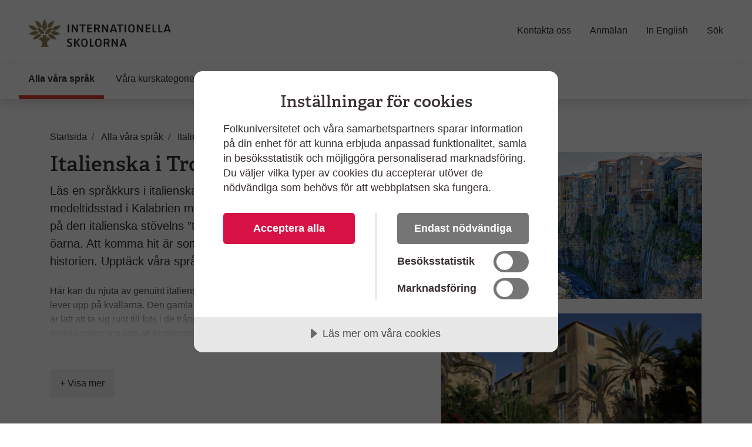

--- FILE ---
content_type: text/html; charset=utf-8
request_url: https://www.folkuniversitetet.se/vara-skolor/internationella-skolor/internationella-skolorna/vara-sprak/italienska/tropea/
body_size: 9391
content:
<!DOCTYPE html>



<html lang="sv">
    <head>
    

<meta charset="utf-8" />
<title>L&#xE4;s italienska i Tropea - spr&#xE5;kkurser - Internationella Skolorna</title>
<meta name="viewport" content="width=device-width, initial-scale=1" />
<meta http-equiv="x-ua-compatible" content="IE=edge">



                <meta name="title" content="L&#xE4;s italienska i Tropea - spr&#xE5;kkurser - Folkuniversitetet"/>
                <meta name="description" content="L&#xE4;r dig italienska i Tropea p&#xE5; spr&#xE5;kkurs med oss. Vi har kurser i italienska att l&#xE4;sa och som passar oavsett tidigare erfarenhet. Anm&#xE4;l dig till en spr&#xE5;kkurs i italienska i Tropea h&#xE4;r. "/>
                <meta name="image" content="https://www.folkuniversitetet.se/contentassets/9b5305caa1db4d198669aa20c2aa1742/italienska-tropea.jpg"/>
                <meta name="last-modified" content="2020-01-09T09:44:54"/>
                <meta property="og:title" content="L&#xE4;s italienska i Tropea - spr&#xE5;kkurser"/>
                <meta property="og:site_name" content="Folkuniversitetet"/>
                <meta property="og:description" content="L&#xE4;r dig italienska i Tropea p&#xE5; spr&#xE5;kkurs med oss. Vi har kurser i italienska att l&#xE4;sa och som passar oavsett tidigare erfarenhet. Anm&#xE4;l dig till en spr&#xE5;kkurs i italienska i Tropea h&#xE4;r. "/>
                <meta property="og:type" content="article"/>
                <meta property="og:url" content="https://www.folkuniversitetet.se/vara-skolor/internationella-skolor/internationella-skolorna/vara-sprak/italienska/tropea/"/>
                <meta property="og:image" content="https://www.folkuniversitetet.se/contentassets/9b5305caa1db4d198669aa20c2aa1742/italienska-tropea.jpg"/>
                <meta property="og:image:width" content="600"/>
                <meta property="og:image:heigth" content="315"/>
                <meta name="twitter:card" content="summary"/>
                <meta name="twitter:url" content="https://www.folkuniversitetet.se/vara-skolor/internationella-skolor/internationella-skolorna/vara-sprak/italienska/tropea/"/>
                <meta name="twitter:title" content="L&#xE4;s italienska i Tropea - spr&#xE5;kkurser - Folkuniversitetet"/>
                <meta name="twitter:description" content="L&#xE4;r dig italienska i Tropea p&#xE5; spr&#xE5;kkurs med oss. Vi har kurser i italienska att l&#xE4;sa och som passar oavsett tidigare erfarenhet. Anm&#xE4;l dig till en spr&#xE5;kkurs i italienska i Tropea h&#xE4;r. "/>
                <meta name="twitter:image" content="https://www.folkuniversitetet.se/contentassets/9b5305caa1db4d198669aa20c2aa1742/italienska-tropea.jpg"/>


<link rel="preconnect" href="https://fast.fonts.net">
<link rel="preload" as="font" href="/Static/Fonts/bbf437fe-3ccb-47e6-9270-5a4fdbfbac0f.woff2" type="font/woff2" crossorigin="anonymous">
<link rel="preload" as="image" href="/Static/Images/icons/icons.svg" type="image/svg+xml">
<link rel="apple-touch-icon" sizes="180x180" href="/Static/Images/favicons/apple-touch-icon.png?v=3eaNzrlv3O">
<link rel="icon" type="image/png" sizes="32x32" href="/Static/Images/favicons/favicon-32x32.png?v=3eaNzrlv3O">
<link rel="icon" type="image/png" sizes="16x16" href="/Static/Images/favicons/favicon-16x16.png?v=3eaNzrlv3O">
<link rel="mask-icon" href="/Static/Images/favicons/safari-pinned-tab.svg?v=3eaNzrlv3O" color="#d71345">
<link rel="shortcut icon" href="/Static/Images/favicons/favicon.ico">


<meta name="theme-color" content="#ffffff">


    <script src="//cdn.cookietractor.com/cookietractor.js" data-lang="sv-SE" data-id="00b43afa-6d31-4613-b76a-499efe2c7286"></script>



    <!-- Google Tag Manager -->
    <script>
        (function(w, d, s, l, i) {
            w[l] = w[l] || [];
            w[l].push({
                'gtm.start':
                    new Date().getTime(),
                event: 'gtm.js'
            });
            var f = d.getElementsByTagName(s)[0],
                j = d.createElement(s),
                dl = l != 'dataLayer' ? '&l=' + l : '';
            j.async = true;
            j.src =
                '//www.googletagmanager.com/gtm.js?id=' + i + dl;
            f.parentNode.insertBefore(j, f);
        })(window, document, 'script', 'dataLayer', 'GTM-PHVSNFS');
    </script>
    <!-- End Google Tag Manager -->


    <link rel="stylesheet" href="/Static/bundles/styles/subbrand_internationella_skolorna.css?v=134100226480000000">

        <script>
!function(T,l,y){var S=T.location,k="script",D="instrumentationKey",C="ingestionendpoint",I="disableExceptionTracking",E="ai.device.",b="toLowerCase",w="crossOrigin",N="POST",e="appInsightsSDK",t=y.name||"appInsights";(y.name||T[e])&&(T[e]=t);var n=T[t]||function(d){var g=!1,f=!1,m={initialize:!0,queue:[],sv:"5",version:2,config:d};function v(e,t){var n={},a="Browser";return n[E+"id"]=a[b](),n[E+"type"]=a,n["ai.operation.name"]=S&&S.pathname||"_unknown_",n["ai.internal.sdkVersion"]="javascript:snippet_"+(m.sv||m.version),{time:function(){var e=new Date;function t(e){var t=""+e;return 1===t.length&&(t="0"+t),t}return e.getUTCFullYear()+"-"+t(1+e.getUTCMonth())+"-"+t(e.getUTCDate())+"T"+t(e.getUTCHours())+":"+t(e.getUTCMinutes())+":"+t(e.getUTCSeconds())+"."+((e.getUTCMilliseconds()/1e3).toFixed(3)+"").slice(2,5)+"Z"}(),iKey:e,name:"Microsoft.ApplicationInsights."+e.replace(/-/g,"")+"."+t,sampleRate:100,tags:n,data:{baseData:{ver:2}}}}var h=d.url||y.src;if(h){function a(e){var t,n,a,i,r,o,s,c,u,p,l;g=!0,m.queue=[],f||(f=!0,t=h,s=function(){var e={},t=d.connectionString;if(t)for(var n=t.split(";"),a=0;a<n.length;a++){var i=n[a].split("=");2===i.length&&(e[i[0][b]()]=i[1])}if(!e[C]){var r=e.endpointsuffix,o=r?e.location:null;e[C]="https://"+(o?o+".":"")+"dc."+(r||"services.visualstudio.com")}return e}(),c=s[D]||d[D]||"",u=s[C],p=u?u+"/v2/track":d.endpointUrl,(l=[]).push((n="SDK LOAD Failure: Failed to load Application Insights SDK script (See stack for details)",a=t,i=p,(o=(r=v(c,"Exception")).data).baseType="ExceptionData",o.baseData.exceptions=[{typeName:"SDKLoadFailed",message:n.replace(/\./g,"-"),hasFullStack:!1,stack:n+"\nSnippet failed to load ["+a+"] -- Telemetry is disabled\nHelp Link: https://go.microsoft.com/fwlink/?linkid=2128109\nHost: "+(S&&S.pathname||"_unknown_")+"\nEndpoint: "+i,parsedStack:[]}],r)),l.push(function(e,t,n,a){var i=v(c,"Message"),r=i.data;r.baseType="MessageData";var o=r.baseData;return o.message='AI (Internal): 99 message:"'+("SDK LOAD Failure: Failed to load Application Insights SDK script (See stack for details) ("+n+")").replace(/\"/g,"")+'"',o.properties={endpoint:a},i}(0,0,t,p)),function(e,t){if(JSON){var n=T.fetch;if(n&&!y.useXhr)n(t,{method:N,body:JSON.stringify(e),mode:"cors"});else if(XMLHttpRequest){var a=new XMLHttpRequest;a.open(N,t),a.setRequestHeader("Content-type","application/json"),a.send(JSON.stringify(e))}}}(l,p))}function i(e,t){f||setTimeout(function(){!t&&m.core||a()},500)}var e=function(){var n=l.createElement(k);n.src=h;var e=y[w];return!e&&""!==e||"undefined"==n[w]||(n[w]=e),n.onload=i,n.onerror=a,n.onreadystatechange=function(e,t){"loaded"!==n.readyState&&"complete"!==n.readyState||i(0,t)},n}();y.ld<0?l.getElementsByTagName("head")[0].appendChild(e):setTimeout(function(){l.getElementsByTagName(k)[0].parentNode.appendChild(e)},y.ld||0)}try{m.cookie=l.cookie}catch(p){}function t(e){for(;e.length;)!function(t){m[t]=function(){var e=arguments;g||m.queue.push(function(){m[t].apply(m,e)})}}(e.pop())}var n="track",r="TrackPage",o="TrackEvent";t([n+"Event",n+"PageView",n+"Exception",n+"Trace",n+"DependencyData",n+"Metric",n+"PageViewPerformance","start"+r,"stop"+r,"start"+o,"stop"+o,"addTelemetryInitializer","setAuthenticatedUserContext","clearAuthenticatedUserContext","flush"]),m.SeverityLevel={Verbose:0,Information:1,Warning:2,Error:3,Critical:4};var s=(d.extensionConfig||{}).ApplicationInsightsAnalytics||{};if(!0!==d[I]&&!0!==s[I]){var c="onerror";t(["_"+c]);var u=T[c];T[c]=function(e,t,n,a,i){var r=u&&u(e,t,n,a,i);return!0!==r&&m["_"+c]({message:e,url:t,lineNumber:n,columnNumber:a,error:i}),r},d.autoExceptionInstrumented=!0}return m}(y.cfg);function a(){y.onInit&&y.onInit(n)}(T[t]=n).queue&&0===n.queue.length?(n.queue.push(a),n.trackPageView({})):a()}(window,document,{src: "https://js.monitor.azure.com/scripts/b/ai.2.gbl.min.js", crossOrigin: "anonymous", cfg: {instrumentationKey: 'b7e380c1-b5ab-482b-bccf-54136e691061', disableCookiesUsage: false }});
</script>

        
    

        
    

        
    </head>

    <body>
        
    <!-- Google Tag Manager (noscript) -->
    <noscript><iframe src="//www.googletagmanager.com/ns.html?id=GTM-PHVSNFS" height="0" width="0" style="display: none; visibility: hidden"></iframe></noscript>
    <!-- End Google Tag Manager (noscript) -->


        <script>
            window['dataLayer'] = window['dataLayer'] || [];
        </script>

        
    


        

        <div id="off-canvas-container">
            <div class="off-canvas-backdrop" aria-label="" role="button"></div>

            







<header id="global-header" class="global-header" data-enhancer="globalHeader">
    <a href="#main-content" class="sr-only sr-only-focusable">
        Hoppa till huvudinneh&#xE5;ll
    </a>


    <div class="global-header-inner">
        <div class="container-fluid py-2 py-lg-4 px-xl-5">
            <div class="row d-flex justify-content-between">
                <div class="col-lg-4 d-flex">
                        <a class="navbar-brand pr-md-5"
                           href="/vara-skolor/internationella-skolor/internationella-skolorna/">
                            <img class="img-fluid mt-2"
                                 src="/contentassets/5ee21aaed6a6416a820f13f270187c32/intskolorna_logga_fuweb.png"
                                 alt="Internationella Skolorna, till startsida">
                        </a>
                    <button class="btn btn-clean navbar-btn navbar-toggle navbar-btn-left d-lg-none ml-auto"
                            data-toggle="menu"
                            data-menuside="right"
                            data-target="#mobile-nav"
                            aria-expanded="false"
                            aria-controls="mobile-nav">
                        <svg class="icon-menu-wide icon"><use xlink:href="/Static/Images/icons/icons.svg?v=134100226480000000#icon-menu-wide"></use></svg>
                        <div class="navbar-toggle-text">
                            Meny
                        </div>
                    </button>
                </div>
                <div id="function-menu" class="function-menu d-none d-lg-block">
                    <ul class="nav">

                            <li class="nav-item">
                                
<a class="nav-link" href="https://www.folkuniversitetet.se/vara-skolor/internationella-skolor/internationella-skolorna/om-oss/kontakt/">Kontakta oss</a>
                            </li>
                            <li class="nav-item">
                                
<a class="nav-link" href="https://www.folkuniversitetet.se/vara-skolor/internationella-skolor/internationella-skolorna/anmalan/">Anm&#xE4;lan</a>
                            </li>
                            <li class="nav-item">
                                
<a class="nav-link" href="https://www.folkuniversitetet.se/vara-skolor/internationella-skolor/internationella-skolorna/om-oss/in-english/">In English</a>
                            </li>
                            <li class="nav-item">
                                
<a class="nav-link" href="https://www.folkuniversitetet.se/vara-skolor/internationella-skolor/internationella-skolorna/sok/">S&#xF6;k</a>
                            </li>
                    </ul>
                </div>
            </div>
        </div>
    </div>
    


<nav id="global-nav" class="navbar shadow global-nav d-none d-lg-block">
    <div class="container-fluid pl-xl-5 pr-xl-5">
        <ul class="navbar-nav">

                <li data-page-id="69912" class="nav-item nav-link-active has-children p-0">

                    <a class="nav-link" href="/vara-skolor/internationella-skolor/internationella-skolorna/vara-sprak/">

                        Alla v&#xE5;ra spr&#xE5;k
                            <span class="sr-only">(Aktuell sida)</span>
                    </a>

                </li>
                <li data-page-id="79564" class="nav-item has-children p-0">

                    <a class="nav-link" href="/vara-skolor/internationella-skolor/internationella-skolorna/vara-kurser/">

                        V&#xE5;ra kurskategorier
                    </a>

                </li>
                <li data-page-id="69967" class="nav-item p-0">

                    <a class="nav-link" href="/vara-skolor/internationella-skolor/internationella-skolorna/boende-resa/">

                        Boende &amp; resa
                    </a>

                </li>
                <li data-page-id="78625" class="nav-item has-children p-0">

                    <a class="nav-link" href="/vara-skolor/internationella-skolor/internationella-skolorna/om-oss/">

                        Om oss
                    </a>

                </li>
                <li data-page-id="78729" class="nav-item has-children p-0">

                    <a class="nav-link" href="/vara-skolor/internationella-skolor/internationella-skolorna/bra-att-veta/">

                        Bra att veta
                    </a>

                </li>
        </ul>
    </div>
</nav>

<div id="mobile-nav" data-off-canvas-menu="true" aria-hidden="true" role="dialog" aria-modal="true"
     class="shadow mobile-nav off-canvas-menu off-canvas-right" tabindex="-1" inert>

    <div class="off-canvas-content">
        <div class="off-canvas-heading">
                <a class="navbar-brand pr-md-5"
                   href="/vara-skolor/internationella-skolor/internationella-skolorna/">
                    <img class="img-fluid mt-2"
                         src="/contentassets/5ee21aaed6a6416a820f13f270187c32/intskolorna_logga_fuweb.png"
                         alt="Internationella Skolorna, till startsida">
                </a>

            <button id="menu-close-btn" class="btn btn-clean position-absolute">
                <span>St&#xE4;ng</span>
                <svg class="icon-close-menu icon"><use xlink:href="/Static/Images/icons/icons.svg?v=134100226480000000#icon-close-menu"></use></svg>
            </button>
        </div>


        <nav>
            <ul class="nav nav-tree flex-column mt-4">
                    <li>
                        <a href="/vara-skolor/internationella-skolor/internationella-skolorna/vara-sprak/">
                            Alla v&#xE5;ra spr&#xE5;k
                            <span class="sr-only"></span>
                        </a>
                    </li>
                    <li>
                        <a href="/vara-skolor/internationella-skolor/internationella-skolorna/vara-kurser/">
                            V&#xE5;ra kurskategorier
                            <span class="sr-only"></span>
                        </a>
                    </li>
                    <li>
                        <a href="/vara-skolor/internationella-skolor/internationella-skolorna/boende-resa/">
                            Boende &amp; resa
                            <span class="sr-only"></span>
                        </a>
                    </li>
                    <li>
                        <a href="/vara-skolor/internationella-skolor/internationella-skolorna/om-oss/">
                            Om oss
                            <span class="sr-only"></span>
                        </a>
                    </li>
                    <li>
                        <a href="/vara-skolor/internationella-skolor/internationella-skolorna/bra-att-veta/">
                            Bra att veta
                            <span class="sr-only"></span>
                        </a>
                    </li>

                        <li>
                            <a href="/vara-skolor/internationella-skolor/internationella-skolorna/om-oss/kontakt/">
                                Kontakta oss
                                <span class="sr-only"></span>
                            </a>
                        </li>
                        <li>
                            <a href="/vara-skolor/internationella-skolor/internationella-skolorna/anmalan/">
                                Anm&#xE4;lan
                                <span class="sr-only"></span>
                            </a>
                        </li>
                        <li>
                            <a href="/vara-skolor/internationella-skolor/internationella-skolorna/om-oss/in-english/">
                                In English
                                <span class="sr-only"></span>
                            </a>
                        </li>
                        <li>
                            <a href="/vara-skolor/internationella-skolor/internationella-skolorna/sok/">
                                S&#xF6;k
                                <span class="sr-only"></span>
                            </a>
                        </li>
            </ul>
        </nav>
    </div>

</div>
</header>

<main id="main-content" role="main">

    
    <div class="container pt-3">
        <div class="row">
            <div class="col-md-12">
                <div class="mt-md-4">
                    
<nav itemscope itemtype="http://schema.org/BreadcrumbList" aria-label="br&#xF6;dsmulor">
    <ol class="breadcrumb">
            
<li class="breadcrumb-item" itemprop="itemListElement" itemscope itemtype="http://schema.org/ListItem">
        <svg class="icon-back-arrow icon"><use xlink:href="/Static/Images/icons/icons.svg?v=134100226480000000#icon-back-arrow"></use></svg>
        <a href="/vara-skolor/internationella-skolor/internationella-skolorna/" class="nav-link" itemprop="item">
            <span itemprop="name">Startsida</span>
            <meta itemprop="position" content="1" />
        </a>
</li>
            
<li class="breadcrumb-item" itemprop="itemListElement" itemscope itemtype="http://schema.org/ListItem">
        <svg class="icon-back-arrow icon"><use xlink:href="/Static/Images/icons/icons.svg?v=134100226480000000#icon-back-arrow"></use></svg>
        <a href="/vara-skolor/internationella-skolor/internationella-skolorna/vara-sprak/" class="nav-link" itemprop="item">
            <span itemprop="name">Alla v&#xE5;ra spr&#xE5;k</span>
            <meta itemprop="position" content="1" />
        </a>
</li>
            
<li class="breadcrumb-item" itemprop="itemListElement" itemscope itemtype="http://schema.org/ListItem">
        <svg class="icon-back-arrow icon"><use xlink:href="/Static/Images/icons/icons.svg?v=134100226480000000#icon-back-arrow"></use></svg>
        <a href="/vara-skolor/internationella-skolor/internationella-skolorna/vara-sprak/italienska/" class="nav-link" itemprop="item">
            <span itemprop="name">Italienska</span>
            <meta itemprop="position" content="1" />
        </a>
</li>
            
<li class="breadcrumb-item" itemprop="itemListElement" itemscope itemtype="http://schema.org/ListItem">
        <span class="text-muted" itemprop="name" aria-current="page">Tropea</span>
        <meta itemprop="position" content="1" />
</li>
    </ol>
</nav>
                </div>
                <div class="row justify-content-between">
                    <div class="col-md-8 col-lg-6 article-content">
                        <h1>Italienska i Tropea</h1>

                        <div class="article-content">
                            <p class="lead mb-4">
                                L&#xE4;s en spr&#xE5;kkurs i italienska i Tropea, en charmig liten medeltidsstad i Kalabrien med ca 7000 inv&#xE5;nare. Den ligger p&#xE5; den italienska st&#xF6;velns &#x201D;t&#xE5;spets&#x201D;, i h&#xF6;jd med de Eoliska &#xF6;arna. Att komma hit &#xE4;r som att f&#xE4;rdas bak&#xE5;t genom historien. Uppt&#xE4;ck v&#xE5;ra spr&#xE5;kkurser i italienska i Tropea h&#xE4;r.
                            </p>

                            <div class="d-lg-none">
                                

        <picture class="img-wrapper img-wrapper-16x9 mb-4 article-image">
                    <source srcset="/contentassets/9b5305caa1db4d198669aa20c2aa1742/italienska-tropea.jpg?preset=article600" media="(min-width: 992px)" />
                    <source srcset="/contentassets/9b5305caa1db4d198669aa20c2aa1742/italienska-tropea.jpg?preset=article510" media="(min-width: 415px)" />
                    <source srcset="/contentassets/9b5305caa1db4d198669aa20c2aa1742/italienska-tropea.jpg?preset=article384" media="(min-width: 0px)" />
                <img src="/contentassets/9b5305caa1db4d198669aa20c2aa1742/italienska-tropea.jpg?preset=article600" alt="Vy fr&#xE5;n Tropea i Kalabrien" />
        </picture>

                            </div>

                                <div class="reveal-content collapse" id="description">
                                    <div class="tiny-mce-content">
                                        
<p>H&auml;r kan du njuta av genuint italienskt sm&aring;stadsliv, ett lugnt samh&auml;lle som lever upp p&aring; kv&auml;llarna. Den gamla stadsk&auml;rnan &auml;r mycket pittoresk och det &auml;r l&auml;tt att ta sig runt till fots i de tr&aring;nga gr&auml;nderna. H&auml;r finns m&aring;nga caf&eacute;er, restauranger och inte att f&ouml;rgl&ouml;mma, glassbarer. P&aring; marknaden kan du handla produkter som kommer fr&aring;n lantg&aring;rdar och odlingar i trakten.</p>
<p>Stranden anses som en av Italiens vackraste, med kritvit sand och en h&auml;rlig strandpromenad. I omgivningen kan du hitta or&ouml;rda, naturliga landskap med lummig v&auml;xtlighet, som i kontrast med det djupbl&aring;, kristallklara vattnet &auml;r enast&aring;ende vackert. Ta de slingrande trapporna upp till slottet p&aring; berget Santa Maria, &aring;k p&aring; utflykt till den vackra, n&auml;rliggande fiskebyn Pizzo, g&ouml;r ett bes&ouml;k p&aring; Stromboli eller snorkla i det turkosbl&aring; vattnet. Tropea &auml;r en utm&auml;rkt plats f&ouml;r spr&aring;kstudier i kombination med semester!</p>
                                    </div>
                                    

                                </div>
                                <button class="btn btn-light reveal-content-btn collapsed mt-3" type="button" data-toggle="collapse" data-target="#description" aria-expanded="false" aria-controls="description">
                                    <span class="collapse-text">+ 
                                        Visa mer
                                    </span>
                                    <span class="expand-text">- 
                                        Visa mindre
                                    </span>
                                </button>
                        </div>
                    </div>
                    <div class="col-md-8 col-lg-5">
                        

        <picture class="img-wrapper img-wrapper-16x9 article-image d-none d-lg-block">
                    <source srcset="/contentassets/9b5305caa1db4d198669aa20c2aa1742/italienska-tropea.jpg?preset=article600" media="(min-width: 992px)" />
                    <source srcset="/contentassets/9b5305caa1db4d198669aa20c2aa1742/italienska-tropea.jpg?preset=article510" media="(min-width: 415px)" />
                    <source srcset="/contentassets/9b5305caa1db4d198669aa20c2aa1742/italienska-tropea.jpg?preset=article384" media="(min-width: 0px)" />
                <img src="/contentassets/9b5305caa1db4d198669aa20c2aa1742/italienska-tropea.jpg?preset=article600" alt="Vy fr&#xE5;n Tropea i Kalabrien" />
        </picture>


                        
<div><div class="my-4">

<a href="/vara-skolor/internationella-skolor/internationella-skolorna/vara-sprak/italienska/tropea/boende-och-resa/" target="" rel="noopener"  class="card mb-3">
    

        <picture class="img-wrapper img-wrapper-16x9">
                    <source srcset="/contentassets/77c565a5441244cfbf5047ab3da3cfd0/boende-resa-tropea-sprakkurs.jpg?preset=teaser526" media="(min-width: 415px)" />
                    <source srcset="/contentassets/77c565a5441244cfbf5047ab3da3cfd0/boende-resa-tropea-sprakkurs.jpg?preset=teaser382" media="(min-width: 0px)" />
                <img src="/contentassets/77c565a5441244cfbf5047ab3da3cfd0/boende-resa-tropea-sprakkurs.jpg?preset=teaser526" alt="l&#xE4;s mer om boende och resa i tropea" />
        </picture>


    <div class="card-body">
        <h2 class="card-title">Boende och resa Tropea</h2>
        <p>H&#xE4;r hittar du de boendealternativ i Tropea som vi kan hj&#xE4;lpa till att f&#xF6;rmedla samt se reseinformation.</p>
    </div>
</a></div></div>
                    </div>
                </div>
            </div>
        </div>
    </div>

    <div id="filtermenu" data-off-canvas-menu="true" aria-hidden="true" 
        role="dialog" aria-modal="true"
        class="shadow filtermenu off-canvas-menu bg-light off-canvas-right d-md-none" tabindex="-1" 
        data-input-name="topic" >
        <div class="off-canvas-content bg-white" data-arrangementFilter="container">
                    <div class="card border-0">
                        

<div class="card-body filter pt-0" data-enhancer="arrangementFilter" data-arrangementFilter-parameter-name="t">

    <div class="d-flex justify-content-between">
        <h3 class="text-muted mt-1">&#xC4;mnen</h3>
        <button class="btn btn-link p-0" data-arrangementFilter-clear-button style=display:none>Rensa</button>
    </div>

    <div class="card-childs-topics reveal-content shadow-none " id="terms-filter-arrangementtopicfacetfilter">

            <div class="custom-control custom-checkbox mb-2 filter-checkbox">
                <input type="checkbox" data-arrangementFilter-term class="custom-control-input" id="2728d315-09c0-4fc1-bf31-264cd65c7a92" value="8861" name="t"  autocomplete="off">
                <label class="custom-control-label" for="2728d315-09c0-4fc1-bf31-264cd65c7a92">Spr&#xE5;k <span class="label-detail"> (6)</span></label>
            </div>
    </div>
</div>

                    </div>
                    <div class="card border-0">
                        

<div class="card-body filter pt-0" data-enhancer="arrangementFilter" data-arrangementFilter-parameter-name="d">

    <div class="d-flex justify-content-between">
        <h3 class="text-muted mt-1">Veckodag</h3>
        <button class="btn btn-link p-0" data-arrangementFilter-clear-button style=display:none>Rensa</button>
    </div>

    <div class="card-childs-topics reveal-content shadow-none show" id="terms-filter-arrangementdayofweekfacetfilter">

    </div>
</div>

                    </div>
                    <div class="card border-0">
                        

<div class="card-body filter pt-0" data-enhancer="arrangementFilter" data-arrangementFilter-parameter-name="td">

    <div class="d-flex justify-content-between">
        <h3 class="text-muted mt-1">Tider</h3>
        <button class="btn btn-link p-0" data-arrangementFilter-clear-button style=display:none>Rensa</button>
    </div>

    <div class="card-childs-topics reveal-content shadow-none show" id="terms-filter-arrangementtimeofdayfacetfilter">

    </div>
</div>

                    </div>
        </div>
    </div>


    <div class="pt-3 pb-3 container">
        

        <div class="row justify-content-between">
            <div class="col-md-8 order-md-first article-content">
                
            </div>

            

            <div class="col-md-4 p order-md-3">
                
            </div>
        </div>
    </div>

    

    <div class="container">

        <h1 id="search-query-tag" style="display: none;">
            <span class="mr-1" id="search-query-word">
                ""
            </span>
            <button class="btn btn-sm btn-round btn-light" data-arrangementSearch-clearQuery>
                <svg class="icon-close icon"><use xlink:href="/Static/Images/icons/icons.svg?v=134100226480000000#icon-close"></use></svg>
                <span class="sr-only">
                    Rensa s&#xF6;kord
                </span>
            </button>
        </h1>

        <div id="clear-icon-loading" style="display: none;">
            <svg class="icon-primary loading-animation icon-loading icon"><use xlink:href="/Static/Images/icons/icons.svg?v=134100226480000000#icon-loading"></use></svg>
        </div>

        <p class="d-md-none">
            <span id="result-hits-mobile" aria-live="polite" data-arrangmentSearch-hitsLabel>6</span>
            resultat
        </p>

        


<div class="row d-flex align-items-end align-items-md-center justify-content-around mb-4">

    <div class="col-6 order-md-1" style="">
        <div class="d-flex h-100 flex-column flex-md-row">
            <label class="text-nowrap pl-md-2 mb-sm-2 mb-md-auto my-md-auto  pr-2 font-weight-bold align-bottom" for="sortsearch">
                Sortera efter
            </label>
            <select id="sortsearch" class="form-control custom-select" data-arrangementSearch-sortOrder="">
                    <option value="1" selected>
                        Relevans
                    </option>
                    <option value="2" >
                        Startdatum
                    </option>
                    <option value="3" >
                        Pris l&#xE5;gt - h&#xF6;gt
                    </option>
                    <option value="4" >
                        Alfabetiskt
                    </option>
            </select>
        </div>
    </div>

    <div class="col-6 order-md-0 text-right text-md-left" style="" id="search-hits">
        <div class="d-flex h-100">
            <p class="d-none d-md-block align-self-center m-0">
                <span id="result-hits" aria-live="polite" data-arrangmentSearch-hitsLabel>6</span> 
                resultat
            </p>
            <button class="btn btn-light d-md-none w-100" data-toggle="menu" data-menuside="right" data-target="#filtermenu" aria-expanded="false" aria-controls="filtermenu" style="height: calc(1.5em + 1.5rem + 4px);">
                Filtrera
                <span data-arrangementSearch-filterCounter="" class="badge badge-primary ml-1 d-none">0</span>
            </button>
        </div>
    </div>

</div>

        <div class="row" id="search-view" data-arrangmentSearch-viewContainer>
            
    <div class="col-md-4 col-lg-3 sidebar d-none d-md-block mb-4">
        <div class="card">
            <h2 class="h3 pl-3 mt-3">Filtrera</h2>
            <div data-arrangementFilter="container">


<div class="card-body filter pt-0" data-enhancer="arrangementFilter" data-arrangementFilter-parameter-name="t">

    <div class="d-flex justify-content-between">
        <h3 class="text-muted mt-1">&#xC4;mnen</h3>
        <button class="btn btn-link p-0" data-arrangementFilter-clear-button style=display:none>Rensa</button>
    </div>

    <div class="card-childs-topics reveal-content shadow-none " id="terms-filter-arrangementtopicfacetfilter">

            <div class="custom-control custom-checkbox mb-2 filter-checkbox">
                <input type="checkbox" data-arrangementFilter-term class="custom-control-input" id="d68ff70a-ffe6-4027-8517-7257d052b9f3" value="8861" name="t"  autocomplete="off">
                <label class="custom-control-label" for="d68ff70a-ffe6-4027-8517-7257d052b9f3">Spr&#xE5;k <span class="label-detail"> (6)</span></label>
            </div>
    </div>
</div>


<div class="card-body filter pt-0" data-enhancer="arrangementFilter" data-arrangementFilter-parameter-name="d">

    <div class="d-flex justify-content-between">
        <h3 class="text-muted mt-1">Veckodag</h3>
        <button class="btn btn-link p-0" data-arrangementFilter-clear-button style=display:none>Rensa</button>
    </div>

    <div class="card-childs-topics reveal-content shadow-none show" id="terms-filter-arrangementdayofweekfacetfilter">

    </div>
</div>


<div class="card-body filter pt-0" data-enhancer="arrangementFilter" data-arrangementFilter-parameter-name="td">

    <div class="d-flex justify-content-between">
        <h3 class="text-muted mt-1">Tider</h3>
        <button class="btn btn-link p-0" data-arrangementFilter-clear-button style=display:none>Rensa</button>
    </div>

    <div class="card-childs-topics reveal-content shadow-none show" id="terms-filter-arrangementtimeofdayfacetfilter">

    </div>
</div>
            </div>
        </div>
    </div>

<div class="col-md-8 col-lg-9" id="search-result" aria-live="assertive" aria-atomic="true" >
    



        <a href="https://www.folkuniversitetet.se:443/internationella-skolorna/kurser-utbildningar/sprak/italienska/italienska-utomlands/utomlands/individuell-undervisning-italienska-i-tropea2/" class="card mb-3 js-card" >
            <div class="card-body pb-1">
                <h2 class="card-title mb-0">
                    Individuell undervisning italienska i Tropea
                </h2>
            </div>
            <div class="card-footer text-muted">





                <span class="p-0 mt-3 mr-3 badge badge-transparent badge-with-icon">
                    <svg class="icon-location icon"><use xlink:href="/Static/Images/icons/icons.svg?v=134100226480000000#icon-location"></use></svg>
                    <span class="sr-only">
                        Plats
                    </span>
                    <span>
                        Utomlands
                    </span>
                </span>
                    <span class="p-0 mt-3 mr-3 badge badge-transparent badge-with-icon">
                        <svg class="icon-calendar icon"><use xlink:href="/Static/Images/icons/icons.svg?v=134100226480000000#icon-calendar"></use></svg>
                        <span class="sr-only">
                            Startdatum
                        </span>
                        <span>
L&#xF6;pande kursstart                        </span>
                    </span>



                        <span class="sr-only">
                            Ordinarie pris
                            </span>
                        <span class="mt-3 badge badge-light">
                            Pris p&#xE5; f&#xF6;rfr&#xE5;gan
                        </span>
            </div>
        </a>


        <a href="https://www.folkuniversitetet.se:443/internationella-skolorna/kurser-utbildningar/sprak/italienska/italienska-utomlands/utomlands/italienska-och-maleri-i-tropea2/" class="card mb-3 js-card" >
            <div class="card-body pb-1">
                <h2 class="card-title mb-0">
                    Italienska och måleri i Tropea
                </h2>
            </div>
            <div class="card-footer text-muted">





                <span class="p-0 mt-3 mr-3 badge badge-transparent badge-with-icon">
                    <svg class="icon-location icon"><use xlink:href="/Static/Images/icons/icons.svg?v=134100226480000000#icon-location"></use></svg>
                    <span class="sr-only">
                        Plats
                    </span>
                    <span>
                        Utomlands
                    </span>
                </span>
                    <span class="p-0 mt-3 mr-3 badge badge-transparent badge-with-icon">
                        <svg class="icon-calendar icon"><use xlink:href="/Static/Images/icons/icons.svg?v=134100226480000000#icon-calendar"></use></svg>
                        <span class="sr-only">
                            Startdatum
                        </span>
                        <span>
L&#xF6;pande kursstart                        </span>
                    </span>



                        <span class="sr-only">
                            Ordinarie pris
                            </span>
                        <span class="mt-3 badge badge-light">
                            8200 kr
                        </span>
            </div>
        </a>


        <a href="https://www.folkuniversitetet.se:443/internationella-skolorna/kurser-utbildningar/sprak/italienska/italienska-utomlands/utomlands/terminskurs-italienska-i-tropea/" class="card mb-3 js-card" >
            <div class="card-body pb-1">
                <h2 class="card-title mb-0">
                    Terminskurs italienska i Tropea
                </h2>
            </div>
            <div class="card-footer text-muted">





                <span class="p-0 mt-3 mr-3 badge badge-transparent badge-with-icon">
                    <svg class="icon-location icon"><use xlink:href="/Static/Images/icons/icons.svg?v=134100226480000000#icon-location"></use></svg>
                    <span class="sr-only">
                        Plats
                    </span>
                    <span>
                        Utomlands
                    </span>
                </span>
                    <span class="p-0 mt-3 mr-3 badge badge-transparent badge-with-icon">
                        <svg class="icon-calendar icon"><use xlink:href="/Static/Images/icons/icons.svg?v=134100226480000000#icon-calendar"></use></svg>
                        <span class="sr-only">
                            Startdatum
                        </span>
                        <span>
L&#xF6;pande kursstart                        </span>
                    </span>



                        <span class="sr-only">
                            Ordinarie pris
                            </span>
                        <span class="mt-3 badge badge-light">
                            27800 kr
                        </span>
            </div>
        </a>


        <a href="https://www.folkuniversitetet.se:443/internationella-skolorna/kurser-utbildningar/sprak/italienska/italienska-utomlands/utomlands/standardkurs-italienska-i-tropea/" class="card mb-3 js-card" >
            <div class="card-body pb-1">
                <h2 class="card-title mb-0">
                    Standardkurs italienska i Tropea
                </h2>
            </div>
            <div class="card-footer text-muted">





                <span class="p-0 mt-3 mr-3 badge badge-transparent badge-with-icon">
                    <svg class="icon-location icon"><use xlink:href="/Static/Images/icons/icons.svg?v=134100226480000000#icon-location"></use></svg>
                    <span class="sr-only">
                        Plats
                    </span>
                    <span>
                        Utomlands
                    </span>
                </span>
                    <span class="p-0 mt-3 mr-3 badge badge-transparent badge-with-icon">
                        <svg class="icon-calendar icon"><use xlink:href="/Static/Images/icons/icons.svg?v=134100226480000000#icon-calendar"></use></svg>
                        <span class="sr-only">
                            Startdatum
                        </span>
                        <span>
L&#xF6;pande kursstart                        </span>
                    </span>



                        <span class="sr-only">
                            Ordinarie pris
                            </span>
                        <span class="mt-3 badge badge-light">
                            5100 kr
                        </span>
            </div>
        </a>


        <a href="https://www.folkuniversitetet.se:443/internationella-skolorna/kurser-utbildningar/sprak/italienska/italienska-utomlands/utomlands/intensivkurs-italienska-i-tropea2/" class="card mb-3 js-card" >
            <div class="card-body pb-1">
                <h2 class="card-title mb-0">
                    Intensivkurs italienska i Tropea
                </h2>
            </div>
            <div class="card-footer text-muted">





                <span class="p-0 mt-3 mr-3 badge badge-transparent badge-with-icon">
                    <svg class="icon-location icon"><use xlink:href="/Static/Images/icons/icons.svg?v=134100226480000000#icon-location"></use></svg>
                    <span class="sr-only">
                        Plats
                    </span>
                    <span>
                        Utomlands
                    </span>
                </span>
                    <span class="p-0 mt-3 mr-3 badge badge-transparent badge-with-icon">
                        <svg class="icon-calendar icon"><use xlink:href="/Static/Images/icons/icons.svg?v=134100226480000000#icon-calendar"></use></svg>
                        <span class="sr-only">
                            Startdatum
                        </span>
                        <span>
L&#xF6;pande kursstart                        </span>
                    </span>



                        <span class="sr-only">
                            Ordinarie pris
                            </span>
                        <span class="mt-3 badge badge-light">
                            7800 kr
                        </span>
            </div>
        </a>


        <a href="https://www.folkuniversitetet.se:443/internationella-skolorna/kurser-utbildningar/sprak/italienska/italienska-utomlands/utomlands/italo/" class="card mb-3 js-card" >
            <div class="card-body pb-1">
                <h2 class="card-title mb-0">
                    Italienska och matlagning i Tropea
                </h2>
            </div>
            <div class="card-footer text-muted">





                <span class="p-0 mt-3 mr-3 badge badge-transparent badge-with-icon">
                    <svg class="icon-location icon"><use xlink:href="/Static/Images/icons/icons.svg?v=134100226480000000#icon-location"></use></svg>
                    <span class="sr-only">
                        Plats
                    </span>
                    <span>
                        Utomlands
                    </span>
                </span>
                    <span class="p-0 mt-3 mr-3 badge badge-transparent badge-with-icon">
                        <svg class="icon-calendar icon"><use xlink:href="/Static/Images/icons/icons.svg?v=134100226480000000#icon-calendar"></use></svg>
                        <span class="sr-only">
                            Startdatum
                        </span>
                        <span>
L&#xF6;pande kursstart                        </span>
                    </span>



                        <span class="sr-only">
                            Ordinarie pris
                            </span>
                        <span class="mt-3 badge badge-light">
                            8200 kr
                        </span>
            </div>
        </a>
    <div data-arrangementSearch-resultContainer="6">
    </div>

</div>
        </div>

    </div>



</main>










<footer id="main-footer" class="border-top global-footer">
    <div class="pl-xl-5 pr-xl-5 pt-5 pb-5 container container-wide">



<div class="row container">
</div>

<div class="row">

        <div class="col-sm-6 col-lg-3 mb-4">
            <h2>Internationella Skolorna</h2>

            <ul class="nav flex-column">

                <li class="pl-0 nav-item">
                        <div class="flex">
                            <svg class="mr-1 icon-location icon"><use xlink:href="/Static/Images/icons/icons.svg?v=134100226480000000#icon-location"></use></svg>
                            <div class="adress-group">
Kungstensgatan 45                                    <br />
102 39 Stockholm                            </div>
                        </div>

                </li>

                <li class="pl-0 nav-item">
                        <a class="btn btn-clean btn-icon p-0" href="https://maps.google.com/?q=Internationella Skolorna, Kungstensgatan 45, 102 39 Stockholm" target="_new">
                            <svg class="mr-1 icon-map icon"><use xlink:href="/Static/Images/icons/icons.svg?v=134100226480000000#icon-map"></use></svg>
                            <span>
                                Visa p&#xE5; karta
                            </span>
                        </a>
                </li>


                    <li class="pl-0 nav-item">
                        <a class="nav-link" href="tel:&#x2B;4687894210">
                            <svg class="mr-1 icon-phone icon"><use xlink:href="/Static/Images/icons/icons.svg?v=134100226480000000#icon-phone"></use></svg>
                            08-789 42 10
                        </a>
                    </li>
                    <li class="pl-0 nav-item">
                        <svg class="mr-1 icon-mail icon"><use xlink:href="/Static/Images/icons/icons.svg?v=134100226480000000#icon-mail"></use></svg>
                        <a class="nav-link" href="mailto:info@is.se">
                            Skicka e-post
                        </a>
                    </li>
            </ul>
        </div>

        <div class="col-sm-6 col-lg-3 mb-4">
            <h2>F&#xF6;lj oss!</h2>
            <ul class="nav flex-column">
                        <li class="pl-0 nav-item">
                            
<a class="nav-link" rel="noopener" target="_blank" href="https://www.facebook.com/internationellaskolorna/">Facebook</a>
                        </li>
                        <li class="pl-0 nav-item">
                            
<a class="nav-link" rel="noopener" target="_blank" href="https://www.instagram.com/internationellaskolornasthlm/">Instagram</a>
                        </li>
                        <li class="pl-0 nav-item">
                            
<a class="nav-link" href="https://www.folkuniversitetet.se/vara-skolor/internationella-skolor/internationella-skolorna/om-oss/nyhetsbrev/">Prenumerera p&#xE5; v&#xE5;rt nyhetsbrev</a>
                        </li>
                        <li class="pl-0 nav-item">
                            
<a class="nav-link" href="https://www.folkuniversitetet.se/vara-skolor/internationella-skolor/internationella-skolorna/om-oss/bestall-broschyr/">Best&#xE4;ll v&#xE5;r broschyr</a>
                        </li>
            </ul>
        </div>

        <div class="col-sm-6 col-lg-3 mb-4">
            <h2>Om Internationella Skolorna</h2>
            <ul class="nav flex-column">
                        <li class="pl-0 nav-item">
                            
<a class="nav-link" href="https://www.folkuniversitetet.se/vara-skolor/internationella-skolor/internationella-skolorna/om-oss/">V&#xE5;r verksamhet</a>
                        </li>
                        <li class="pl-0 nav-item">
                            
<a class="nav-link" href="https://www.folkuniversitetet.se/vara-skolor/internationella-skolor/internationella-skolorna/om-oss/asr/">Vi &#xE4;r medlem i ASR</a>
                        </li>
                        <li class="pl-0 nav-item">
                            
<a class="nav-link" href="https://www.folkuniversitetet.se/vara-skolor/internationella-skolor/internationella-skolorna/om-oss/allmanna-villkor/">Allm&#xE4;nna villkor</a>
                        </li>
                        <li class="pl-0 nav-item">
                            
<a class="nav-link" href="https://www.folkuniversitetet.se/vara-skolor/internationella-skolor/internationella-skolorna/bra-att-veta/studera-sprak-med-hjalp-av-csn3/">Studiemedel</a>
                        </li>
            </ul>
        </div>

        <div class="col-sm-6 col-lg-3 mb-4">
            <h2>Hitta din spr&#xE5;kniv&#xE5;</h2>
            <ul class="nav flex-column social-media-icons">



                        <li class="pl-0 nav-item">
                            
<a class="nav-link" href="https://www.folkuniversitetet.se/vara-skolor/internationella-skolor/internationella-skolorna/bra-att-veta/europaradets-nivaskala/">Europar&#xE5;dets niv&#xE5;skala</a>
                        </li>
                        <li class="pl-0 nav-item">
                            
<a class="nav-link" rel="noopener" target="_blank" href="https://www.folkuniversitetet.se/mer-om-sprak/spraktest/">Folkuniversitets spr&#xE5;ktest</a>
                        </li>
            </ul>
        </div>
</div>

    </div>

        <a href="/" class="global-footer-branding d-block" target="_blank" rel="noopener">
            <div class="container container-wide px-xl-5 d-flex flex-column text-center flex-lg-row justify-content-lg-between">

                    <div class="global-footer-branding-logo">
                        <img src="/globalassets/folkuniversitetet-logo.svg" class="img-fluid"
                             alt="Folkuniversitetet, till startsida" />
                    </div>
            </div>
        </a>

    <div id="toast-container" aria-live="polite" aria-atomic="true">
        

    </div>
</footer>


        </div>

        <script defer="defer" src="/Util/Find/epi-util/find.js"></script>
<script>
document.addEventListener('DOMContentLoaded',function(){if(typeof FindApi === 'function'){var api = new FindApi();api.setApplicationUrl('/');api.setServiceApiBaseUrl('/find_v2/');api.processEventFromCurrentUri();api.bindWindowEvents();api.bindAClickEvent();api.sendBufferedEvents();}})
</script>

        
<script src="/Static/bundles/scripts/index.js?v=134100226480000000"></script>

    <script type="application/ld+json">
	    {
	    "@context" : "http://schema.org",
	    "@type" : "WebSite",
		    "name" : "Folkuniversitetet",
	        "alternateName" : "Folkuniversitetet",
	        "url" : "https://www.folkuniversitetet.se/"
	    }
    </script>

 <script type="application/ld+json">
    {
  "@context": "https://schema.org",
  "@type": "EducationalOrganization",
  "name": "Folkuniversitetet"
}
</script>
        
    

        

    </body>
</html>
